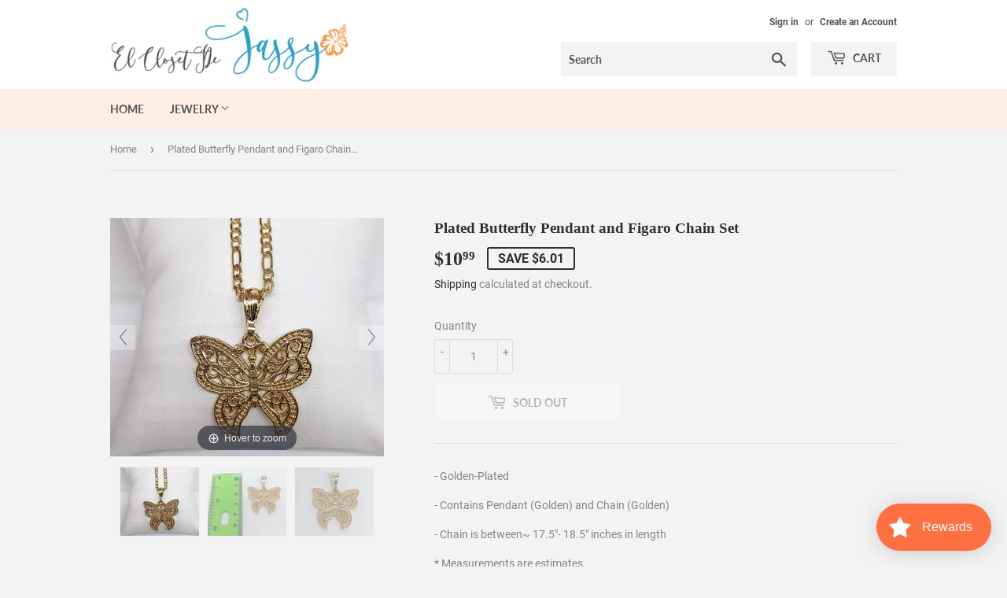

--- FILE ---
content_type: text/html; charset=utf-8
request_url: https://www.google.com/recaptcha/api2/aframe
body_size: 269
content:
<!DOCTYPE HTML><html><head><meta http-equiv="content-type" content="text/html; charset=UTF-8"></head><body><script nonce="qlK8Z_Jg5kJye1MIBjHwpQ">/** Anti-fraud and anti-abuse applications only. See google.com/recaptcha */ try{var clients={'sodar':'https://pagead2.googlesyndication.com/pagead/sodar?'};window.addEventListener("message",function(a){try{if(a.source===window.parent){var b=JSON.parse(a.data);var c=clients[b['id']];if(c){var d=document.createElement('img');d.src=c+b['params']+'&rc='+(localStorage.getItem("rc::a")?sessionStorage.getItem("rc::b"):"");window.document.body.appendChild(d);sessionStorage.setItem("rc::e",parseInt(sessionStorage.getItem("rc::e")||0)+1);localStorage.setItem("rc::h",'1769086607978');}}}catch(b){}});window.parent.postMessage("_grecaptcha_ready", "*");}catch(b){}</script></body></html>

--- FILE ---
content_type: text/css
request_url: https://css.twik.io/64053ed6782eb.css
body_size: 501
content:
.mobile-nav--has-dropdown > #MenuParent-2>LI:nth-of-type(4)>UL,.mobile-nav--has-dropdown > #MenuParent-3>LI:nth-of-type(1)>UL,.mobile-nav--has-dropdown > #MenuParent-3>LI:nth-of-type(3)>UL,.mobile-nav--has-dropdown > #MenuParent-3>LI:nth-of-type(4)>UL,.site-nav--has-dropdown > #MenuParent-2>LI:nth-of-type(4)>UL,.site-nav--has-dropdown > #MenuParent-3>LI:nth-of-type(1)>UL,.site-nav--has-dropdown > #MenuParent-3>LI:nth-of-type(3)>UL,.site-nav--has-dropdown > #MenuParent-3>LI:nth-of-type(4)>UL,#gf-products>DIV.grid-item.small--one-half.medium--one-quarter{color: transparent !important; opacity: 0 !important; visibility: hidden !important;}